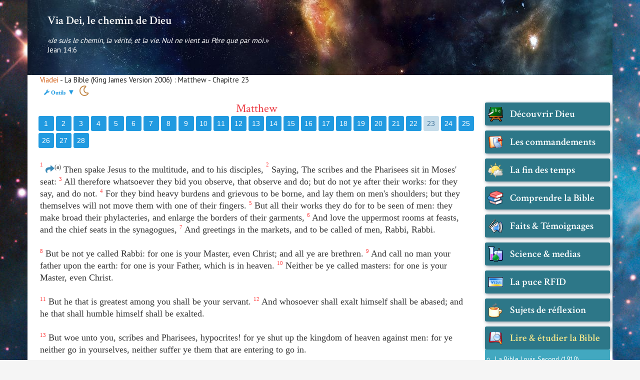

--- FILE ---
content_type: text/html; charset=UTF-8
request_url: https://www.viadei.fr/bible.kjv.mat.23.html
body_size: 14764
content:
 <!DOCTYPE html>
<html lang="fr">
<head>
<meta charset="utf-8">
<meta http-equiv="Content-type" content="text/html;charset=utf-8">
<meta http-equiv="X-UA-Compatible" content="IE=edge,chrome=1">
<meta content='width=device-width, initial-scale=1' name='viewport'/>
<meta name="theme-color" content="#2d7788" />
<title>... &#10013; Bible King James - Matthew - Chapitre 23 - La Bible sur Via Dei</title>
<meta name="description" content="Bible King James Matthew Chapitre 23 - La Bible sur Via Dei" />
<link type="text/css" href="css/style6.css?v=11" rel="stylesheet" />
<link type="text/css" href="css/media.css?v=3" rel="stylesheet" />
<link type="text/css" href="css/audio.css?v=2" rel="stylesheet" />
<link type="text/css" href="css/menu.css?v=2" rel="stylesheet" />
<link type="text/css" href="css/calendrier.css?v=2" rel="stylesheet" />
<link type="text/css" href="css/clavier.css?v=3" rel="stylesheet" />
<link type="text/css" href="css/labels.css?v=2" rel="stylesheet" />
<script type="text/javascript" src="js2/jquery-1.11.1.min.js?v=2"></script>
<script type="text/javascript" src="js2/bootstrap.min.js?v=2"></script>
<script type="text/javascript" src="js2/highlight.js"></script>
<script type="text/javascript" src="js2/jcenter.js"></script>
<script type="text/javascript" src="js2/jquery.ui.position.js?v=2"></script>
<script type="text/javascript" src="js2/tinycon.min.js?v=2"></script>
<script type="text/javascript" src="js2/jquery-ui.js?v=2"></script>
<script type="text/javascript" src="js2/jquery.sticky.js?v=2"></script>
<!--<script type="text/javascript" src="js2/audio.js"></script>-->
<script type="text/javascript" src="js2/audio.js"></script>
<script type="text/javascript" src="js2/jquery.touchSwipe.js?v=2"></script>
<script type="text/javascript" src="js2/dockPanel-1.0.0.js?v=2"></script>
<script type="text/javascript" src="js2/jquery.touchSwipe.js?v=2"></script>
<script type="text/javascript" src="js2/html2pdf.js?v=3"></script>
<script type="text/javascript" src="js2/j6.js?v=7"></script>
<script src="https://kit.fontawesome.com/f790cae47b.js" crossorigin="anonymous"></script>
</head>
<body>
     <div id="general_haut" class="container">
        <div id="haut">
            <h1><a href="./" id="lien_retour_home">Via Dei, le chemin de Dieu</a></h1>
            <div id="hauth">
                <div id="slogan"><span class="italic">«Je suis le chemin, la vérité, et la vie. Nul ne vient au Père que par moi.»</span><br />Jean 14:6</div>
                <div id="mob"><a href="javascript:;" onclick="showPanel()">&#9776; Menu</a></div>
            </div>
        </div>
    </div>
     <div id="general_contenu" class="container">
     
          <ul id="choix_livre"><li id="choix_livre_titre"><a href="../">Viadei</a> - La Bible (King James Version 2006) : Matthew - Chapitre 23<br /> &nbsp;&nbsp;<span id="zone_click"><span id="span_modif_bible" class="petit fas fa-wrench">&nbsp;Outils</span> <span id="etat">&#x25BC;</span></span>&nbsp; <span id="jourNuit">&nbsp;</span> 
<div class="subsub">
<img id="close_pop" src="images/close.png" /><br />
<span class="fas fa-check-square blanc">&nbsp;</span><span class="sel_blanc"><b>Sélectionnez une Bible :</b></span><br /><br />
<a href="bible.lsg.mat.23.html"><span>Segond 1910</span></a> | 
<a href="bible.ost.mat.23.html"><span>Ostervald 1744</span></a> | 
<a href="bible.dar.mat.23.html"><span>Darby</span></a> | 
<a href="bible.cho.mat.23.html"><span title="Bible Chouraqui">Chouraqui</span></a> | 
<a href="bible.kjv.mat.23.html"><span class="version_choisie">King James (2006)</span></a> | 
<a href="bible.nas.mat.23.html"><span>New American Std</span></a> | 
<a href="bible.sept.mat.23.html"><span>Septante (Fr)</span></a> |
<a href="bible.grk.mat.23.html"><span>Septante (Grec)</span></a> |
<a href="bible.hbo.mat.23.html"><span>Hébreu</span></a> | 
<a href="bible.stg.mat.23.html"><span title="Si vous sélectionnez cette version, survolez les mots pour obtenir plus d'infos !">Hébreu/Grec + Strongs</span></a> | 
<a href="bible.stk.mat.23.html"><span title="Si vous sélectionnez cette version, survolez les mots pour obtenir plus d'infos !">KJV + Strongs</span></a> | 
<a href="bible.lst.mat.23.html"><span title="Si vous sélectionnez cette version, survolez les mots pour obtenir plus d'infos !">Second + Strongs</span></a> |

<form id="comparaison" name="comparaison" method="post" action=""><input type="hidden" name="bbc" id="bbc" /><input type="hidden" name="bbc2" id="bbc2" /><br /><br /><span class="far fa-clone">&nbsp;</span><span class="sel_blanc"><b>Comparez la Bible King James avec :</b></span><br /><br /> <input type="checkbox" class="compare" name="compare[]" value="lsg">Segond 1910<input type="checkbox" class="compare" name="compare[]" value="ost">Ostervald 1744<input type="checkbox" class="compare" name="compare[]" value="dar">Darby<input type="checkbox" class="compare" name="compare[]" value="hbo">Hébreu Massorétique&nbsp; <input name="go_compare" type="button" onclick="testcomp()" value=" OK " /></form><br /><br />

				<div id="wrapper">
				<span class="fas fa-bullhorn">&nbsp;</span><span class="sel_blanc"><b>Écoutez la Bible en audio : </b></span><a href="#!" id="note_audio" title="">** <u>NOTE</u> **</a><br /><br />
                    <audio id="monAudio" preload="none" controls>
                        <source src="audio/mat/23.mp3">
                    </audio>
                <script>J( "audio" ).audioPlayer();</script>
                </div>
				<br /><br /><span class="fas fa-book blanc">&nbsp;</span><span class="sel_blanc"><b>Sélectionnez un livre :</b></span><br /><br /><div id="incsub"></div></div></li></ul>
     
        <div id="contenu">
        <!--
				<a id="tweetBouton" class="rounded-icon social-icon social-icon--twitter js-selection-twitter"><span class="icon centered-icon inline-share-twitter inline-icon"><svg width="32" height="32" viewBox="-2 -2 32 32"><path d="M21.3 10.5v.5c0 4.7-3.5 10.1-9.9 10.1-2 0-3.8-.6-5.3-1.6.3 0 .6.1.8.1 1.6 0 3.1-.6 4.3-1.5-1.5 0-2.8-1-3.3-2.4.2 0 .4.1.7.1l.9-.1c-1.6-.3-2.8-1.8-2.8-3.5.5.3 1 .4 1.6.4-.9-.6-1.6-1.7-1.6-2.9 0-.6.2-1.3.5-1.8 1.7 2.1 4.3 3.6 7.2 3.7-.1-.3-.1-.5-.1-.8 0-2 1.6-3.5 3.5-3.5 1 0 1.9.4 2.5 1.1.8-.1 1.5-.4 2.2-.8-.3.8-.8 1.5-1.5 1.9.7-.1 1.4-.3 2-.5-.4.4-1 1-1.7 1.5z"></path></svg></span></a>
				-->
			<div id="les_chapitres"><div class="chapitres"><a href="bible.kjv.mat.1.html">1</a></div><div class="chapitres"><a href="bible.kjv.mat.2.html">2</a></div><div class="chapitres"><a href="bible.kjv.mat.3.html">3</a></div><div class="chapitres"><a href="bible.kjv.mat.4.html">4</a></div><div class="chapitres"><a href="bible.kjv.mat.5.html">5</a></div><div class="chapitres"><a href="bible.kjv.mat.6.html">6</a></div><div class="chapitres"><a href="bible.kjv.mat.7.html">7</a></div><div class="chapitres"><a href="bible.kjv.mat.8.html">8</a></div><div class="chapitres"><a href="bible.kjv.mat.9.html">9</a></div><div class="chapitres"><a href="bible.kjv.mat.10.html">10</a></div><div class="chapitres"><a href="bible.kjv.mat.11.html">11</a></div><div class="chapitres"><a href="bible.kjv.mat.12.html">12</a></div><div class="chapitres"><a href="bible.kjv.mat.13.html">13</a></div><div class="chapitres"><a href="bible.kjv.mat.14.html">14</a></div><div class="chapitres"><a href="bible.kjv.mat.15.html">15</a></div><div class="chapitres"><a href="bible.kjv.mat.16.html">16</a></div><div class="chapitres"><a href="bible.kjv.mat.17.html">17</a></div><div class="chapitres"><a href="bible.kjv.mat.18.html">18</a></div><div class="chapitres"><a href="bible.kjv.mat.19.html">19</a></div><div class="chapitres"><a href="bible.kjv.mat.20.html">20</a></div><div class="chapitres"><a href="bible.kjv.mat.21.html">21</a></div><div class="chapitres"><a href="bible.kjv.mat.22.html">22</a></div><div class="chapitres ce_chapitre"><a href="bible.kjv.mat.23.html">23</a></div><div class="chapitres"><a href="bible.kjv.mat.24.html">24</a></div><div class="chapitres"><a href="bible.kjv.mat.25.html">25</a></div><div class="chapitres"><a href="bible.kjv.mat.26.html">26</a></div><div class="chapitres"><a href="bible.kjv.mat.27.html">27</a></div><div class="chapitres"><a href="bible.kjv.mat.28.html">28</a></div><br class="nbsp" /><br class="nbsp" /></div>
<div id="bible_content"><a name="1"></a><span class='verset_1'><span class="sup_bible span_sup">1</span>&nbsp;<span class='fa-solid sup_renvoi' onclick="window.location='#liste_renvoi_ici'"><sup>(a)</sup></span>&nbsp;Then spake Jesus to the multitude, and to his disciples, </span><a name="2"></a><span class='verset_2'><span class="sup_bible span_sup">2</span>&nbsp;Saying,  The scribes and the Pharisees sit in Moses' seat: </span><a name="3"></a><span class='verset_3'><span class="sup_bible span_sup">3</span>&nbsp;All therefore whatsoever they bid you observe, that observe and do; but do not ye after their works: for they say, and do not. </span><a name="4"></a><span class='verset_4'><span class="sup_bible span_sup">4</span>&nbsp;For they bind heavy burdens and grievous to be borne, and lay them on men's shoulders; but they themselves will not move them with one of their fingers. </span><a name="5"></a><span class='verset_5'><span class="sup_bible span_sup">5</span>&nbsp;But all their works they do for to be seen of men: they make broad their phylacteries, and enlarge the borders of their garments, </span><a name="6"></a><span class='verset_6'><span class="sup_bible span_sup">6</span>&nbsp;And love the uppermost rooms at feasts, and the chief seats in the synagogues, </span><a name="7"></a><span class='verset_7'><span class="sup_bible span_sup">7</span>&nbsp;And greetings in the markets, and to be called of men, Rabbi, Rabbi. </span><br /><br /><a name="8"></a><span class='verset_8'><span class="sup_bible span_sup">8</span>&nbsp;But be not ye called Rabbi: for one is your Master, even Christ; and all ye are brethren. </span><a name="9"></a><span class='verset_9'><span class="sup_bible span_sup">9</span>&nbsp;And call no man your father upon the earth: for one is your Father, which is in heaven. </span><a name="10"></a><span class='verset_10'><span class="sup_bible span_sup">10</span>&nbsp;Neither be ye called masters: for one is your Master, even Christ. </span><br /><br /><a name="11"></a><span class='verset_11'><span class="sup_bible span_sup">11</span>&nbsp;But he that is greatest among you shall be your servant. </span><a name="12"></a><span class='verset_12'><span class="sup_bible span_sup">12</span>&nbsp;And whosoever shall exalt himself shall be abased; and he that shall humble himself shall be exalted. </span><br /><br /><a name="13"></a><span class='verset_13'><span class="sup_bible span_sup">13</span>&nbsp;But woe unto you, scribes and Pharisees, hypocrites! for ye shut up the kingdom of heaven against men: for ye neither go in yourselves, neither suffer ye them that are entering to go in. </span><br /><br /><a name="14"></a><span class='verset_14'><span class="sup_bible span_sup">14</span>&nbsp;Woe unto you, scribes and Pharisees, hypocrites! for ye devour widows' houses, and for a pretence make long prayer: therefore ye shall receive the greater damnation. </span><br /><br /><a name="15"></a><span class='verset_15'><span class="sup_bible span_sup">15</span>&nbsp;Woe unto you, scribes and Pharisees, hypocrites! for ye compass sea and land to make one proselyte, and when he is made, ye make him twofold more the child of hell than yourselves. </span><br /><br /><a name="16"></a><span class='verset_16'><span class="sup_bible span_sup">16</span>&nbsp;Woe unto you, ye blind guides, which say, Whosoever shall swear by the temple, it is nothing; but whosoever shall swear by the gold of the temple, he is a debtor! </span><a name="17"></a><span class='verset_17'><span class="sup_bible span_sup">17</span>&nbsp;Ye fools and blind: for whether is greater, the gold, or the temple that sanctifieth the gold? </span><a name="18"></a><span class='verset_18'><span class="sup_bible span_sup">18</span>&nbsp;And, Whosoever shall swear by the altar, it is nothing; but whosoever sweareth by the gift that is upon it, he is guilty. </span><a name="19"></a><span class='verset_19'><span class="sup_bible span_sup">19</span>&nbsp;Ye fools and blind: for whether is greater, the gift, or the altar that sanctifieth the gift? </span><a name="20"></a><span class='verset_20'><span class="sup_bible span_sup">20</span>&nbsp;Whoso therefore shall swear by the altar, sweareth by it, and by all things thereon. </span><a name="21"></a><span class='verset_21'><span class="sup_bible span_sup">21</span>&nbsp;And whoso shall swear by the temple, sweareth by it, and by him that dwelleth therein. </span><a name="22"></a><span class='verset_22'><span class="sup_bible span_sup">22</span>&nbsp;And he that shall swear by heaven, sweareth by the throne of God, and by him that sitteth thereon. </span><br /><br /><a name="23"></a><span class='verset_23'><span class="sup_bible span_sup">23</span>&nbsp;Woe unto you, scribes and Pharisees, hypocrites! for ye pay tithe of mint and anise and cummin, and have omitted the weightier matters of the law, judgment, mercy, and faith: these ought ye to have done, and not to leave the other undone. </span><br /><br /><a name="24"></a><span class='verset_24'><span class="sup_bible span_sup">24</span>&nbsp;Ye blind guides, which strain at a gnat, and swallow a camel. </span><br /><br /><a name="25"></a><span class='verset_25'><span class="sup_bible span_sup">25</span>&nbsp;Woe unto you, scribes and Pharisees, hypocrites! for ye make clean the outside of the cup and of the platter, but within they are full of extortion and excess. </span><a name="26"></a><span class='verset_26'><span class="sup_bible span_sup">26</span>&nbsp;Thou blind Pharisee, cleanse first that which is within the cup and platter, that the outside of them may be clean also. </span><br /><br /><a name="27"></a><span class='verset_27'><span class="sup_bible span_sup">27</span>&nbsp;Woe unto you, scribes and Pharisees, hypocrites! for ye are like unto whited sepulchres, which indeed appear beautiful outward, but are within full of dead men's bones, and of all uncleanness. </span><a name="28"></a><span class='verset_28'><span class="sup_bible span_sup">28</span>&nbsp;Even so ye also outwardly appear righteous unto men, but within ye are full of hypocrisy and iniquity. </span><br /><br /><a name="29"></a><span class='verset_29'><span class="sup_bible span_sup">29</span>&nbsp;Woe unto you, scribes and Pharisees, hypocrites! because ye build the tombs of the prophets, and garnish the sepulchres of the righteous, </span><a name="30"></a><span class='verset_30'><span class="sup_bible span_sup">30</span>&nbsp;And say, If we had been in the days of our fathers, we would not have been partakers with them in the blood of the prophets. </span><a name="31"></a><span class='verset_31'><span class="sup_bible span_sup">31</span>&nbsp;Wherefore ye be witnesses unto yourselves, that ye are the children of them which killed the prophets. </span><a name="32"></a><span class='verset_32'><span class="sup_bible span_sup">32</span>&nbsp;Fill ye up then the measure of your fathers. </span><br /><br /><a name="33"></a><span class='verset_33'><span class="sup_bible span_sup">33</span>&nbsp;Ye serpents, ye generation of vipers, how can ye escape the damnation of hell? </span><br /><br /><a name="34"></a><span class='verset_34'><span class="sup_bible span_sup">34</span>&nbsp;Wherefore, behold, I send unto you prophets, and wise men, and scribes: and some of them ye shall kill and crucify; and some of them shall ye scourge in your synagogues, and persecute them from city to city: </span><a name="35"></a><span class='verset_35'><span class="sup_bible span_sup">35</span>&nbsp;That upon you may come all the righteous blood shed upon the earth, from the blood of righteous Abel unto the blood of Zacharias son of Barachias, whom ye slew between the temple and the altar. </span><br /><br /><a name="36"></a><span class='verset_36'><span class="sup_bible span_sup">36</span>&nbsp;Verily I say unto you, All these things shall come upon this generation. </span><br /><br /><a name="37"></a><span class='verset_37'><span class="sup_bible span_sup">37</span>&nbsp;O Jerusalem, Jerusalem, thou that killest the prophets, and stonest them which are sent unto thee, how often would I have gathered thy children together, even as a hen gathereth her chickens under her wings, and ye would not! </span><br /><br /><a name="38"></a><span class='verset_38'><span class="sup_bible span_sup">38</span>&nbsp;Behold, your house is left unto you desolate. </span><a name="39"></a><span class='verset_39'><span class="sup_bible span_sup">39</span>&nbsp;For I say unto you, Ye shall not see me henceforth, till ye shall say, Blessed is he that cometh in the name of the Lord. </span><br /><br /><br /><br /><br /><br /><a id='liste_renvoi_ici' name='liste_renvoi_ici'></a><span id='liste_renvoi'>(a) || <a href="/bible.lsg.mrk.12.38-40.html#38">Marc 12:38-40</a>&nbsp; <span class='levelup' onclick="window.location='#1'">&nbsp;</span><br /></span></div><br class="nbsp" /><br class="nbsp" /><div id="chap_inf"><a href="bible.kjv.mat.22.html">&#9668; Chapitre 22</a></div><div id="chap_sup"><a href="bible.kjv.mat.24.html">Chapitre 24 &#9658;</a></div><br class="nbsp" /><br class="nbsp" />        </div>
		<div id="menu">
		﻿<p id="closePanel"><svg xmlns="http://www.w3.org/2000/svg" width="36" height="36" id="svgClose" viewBox="0 0 24 24" fill="none" stroke="#ffffff" stroke-width="1" stroke-linecap="square" stroke-linejoin="arcs" onclick='hidePanel()'><circle cx="12" cy="12" r="10"></circle><line x1="15" y1="9" x2="9" y2="15"></line><line x1="9" y1="9" x2="15" y2="15"></line></svg></p>
&nbsp;
<h3 class="chapeau highlight rubtitre premier_chapeau" style="background-image:url(images/icones/clq-0ae8002ecf.png);">Découvrir Dieu</h3><ul id="ul_1" class="ul_chapeau"><li><a href="./">Accueil</a></li><li><a href="comment-atteindre-dieu-2.html">Comment atteindre Dieu</a></li><li><a href="comment-vraiment-prier-17.html">Comment (vraiment) prier...</a></li><li><a href="dieu-est-saint-juste-et-bon-24.html">Dieu est saint, juste et bon</a></li><li><a href="le-don-de-jesus-christ-25.html">Le don de Jésus-Christ</a></li><li><a href="etre-chretien-de-nos-jours-12.html">Etre chrétien de nos jours</a></li><li><a href="le-bapteme-79.html">Le baptême</a></li><li><a href="le-peche-ou-objectif-de-satan-163.html">Le péché ou l'objectif de Satan</a></li><li><a href="la-grace-et-le-peche-75.html">La grâce et le péché</a></li><li><a href="la-grace-exonere-pas-de-la-repentance-84.html">La grâce n'exonère pas de la repentance...</a></li><li><a href="tout-est-spirituel-175.html">Tout est spirituel !</a></li><li><a href="la-crainte-de-dieu-28.html">La crainte de Dieu</a></li><li><a href="pierre-et-la-foi-78.html">Pierre et la foi</a></li><li><a href="la-foi-et-les-oeuvres-86.html">La foi et les oeuvres</a></li><li><a href="la-volonte-de-dieu-85.html">La volonté de Dieu</a></li><li><a href="sauve-un-jour-sauve-toujours-88.html">Sauvé un jour, sauvé toujours ?</a></li><li><a href="lhomme-enfer-et-les-tourments-165.html">L'homme, l'enfer et les tourments</a></li><li><a href="la-justice-100.html">La justice ?</a></li><li><a href="cherchez-premierement-180.html">Cherchez premièrement...</a></li><li><a href="la-verite-93.html">La vérité ?</a></li><li><a href="la-colere-de-dieu-128.html">La colère de Dieu</a></li><li><a href="juda-et-ephraim-ou-alliance-nouvelle-israel-92.html">Juda et Éphraïm ou l'alliance nouvelle d'Israël</a></li><li><a href="vous-les-reconnaitrez-a-leurs-fruits-94.html">Vous les reconnaîtrez à leurs fruits...</a></li><li><a href="sonder-et-eprouver-sa-foi-95.html">Sonder et éprouver sa foi...</a></li><li><a href="un-peu-de-musique-chretienne-59.html">Un peu de musique "chrétienne"</a></li><li><a href="demeurez-dans-ma-parole-119.html">Demeurez dans ma parole...</a></li><li><a href="la-vraie-bonne-nouvelle-151.html">La (vraie) bonne nouvelle !</a></li><li><a href="la-nappe-de-pierre-204.html">La nappe de Pierre...</a></li><li><a href="le-mensonge-de-satan-214.html">Le mensonge de Satan...</a></li><li><a href="calendrier-des-fetes-de-dieu-141.html">Calendrier des fêtes de Dieu</a></li><li><a href="les-fiches-du-dictionnaire-strong-170.html">Les fiches du dictionnaire Strong</a></li><li><a href="clavier-hebreu-et-gematrie-hebraique-171.html">Clavier Hébreu et Gématrie hébraïque</a></li><li><a href="clavier-grec-et-gematrie-grecque-221.html">Clavier Grec et Gématrie grecque</a></li></ul><h3 class="chapeau highlight rubtitre" style="background-image:url(images/icones/clq-f4ec303268.png);">Les commandements</h3><ul id="ul_34" class="ul_chapeau"><li><a href="les-10-commandements-3.html">Les 10 commandements</a></li><li><a href="la-loi-et-la-grace-5.html">La Loi et la grâce</a></li><li><a href="le-quatrieme-commandement-4.html">Le quatrième commandement</a></li><li><a href="vous-obeissez-pas-a-moise-peut-etre-obeirez-vous-a-dieu-64.html">Vous n'obéissez pas à Moïse, peut-être obéirez-vous à Dieu ?</a></li><li><a href="va-et-ne-peche-plus-54.html">Va et ne pèche plus...</a></li><li><a href="petits-arrangements-modernes-avec-les-commandements-58.html">Petits arrangements modernes avec les commandements</a></li><li><a href="jacques-et-la-loi-72.html">Jacques et la loi</a></li><li><a href="pharisien-hypocrite-76.html">Pharisien hypocrite !</a></li><li><a href="les-vierges-les-sages-et-les-folles-81.html">Les vierges : les sages et les folles</a></li><li><a href="les-faux-temoins-91.html">Les faux témoins...</a></li><li><a href="paul-et-la-loi-romains-130.html">Paul et la loi (Romains)</a></li><li><a href="la-loi-quelle-loi-131.html">La loi, quelle loi ?</a></li><li><a href="jesus-la-loi-et-les-prophetes-160.html">Jésus, la Loi et les prophètes</a></li><li><a href="la-loi-et-les-prophetes-161.html">La Loi et les prophètes</a></li><li><a href="le-repos-en-christ-cest-tous-les-jours-181.html">Le repos en Christ, c'est tous les jours !</a></li><li><a href="quel-est-le-jour-du-sabbat-183.html">Quel est le jour du sabbat ?</a></li><li><a href="parole-de-dieu-commandements-de-dieu-190.html">Parole de Dieu & Commandements de Dieu</a></li><li><a href="les-nouvelles-lunes-201.html">Les nouvelles lunes</a></li><li><a href="laquorien-est-impur-en-soiraquo-206.html">«Rien n'est impur en soi»...</a></li><li><a href="le-thermometre-du-medecin-207.html">Le thermomètre du médecin...</a></li><li><a href="le-sang-du-maschiach-213.html">Le sang du Maschiach</a></li><li><a href="plus-petit-oui-mais-plus-petit-comment-215.html">Plus petit, oui, mais plus petit comment ?</a></li></ul><h3 class="chapeau highlight rubtitre" style="background-image:url(images/icones/clq-b6566f17aa.png);">La fin des temps</h3><ul id="ul_56" class="ul_chapeau"><li><a href="la-fin-des-temps-32.html">La fin des temps</a></li><li><a href="les-signes-de-la-fin-des-temps-31.html">Les signes de la fin des temps</a></li><li><a href="des-signes-en-septembre-2017-55.html">Des signes en septembre 2017</a></li><li><a href="les-faux-christs-68.html">Les faux-christs</a></li><li><a href="que-nous-cache-donc-google-sky-70.html">Que nous cache donc Google Sky ?</a></li><li><a href="babylone-la-grande-114.html">Babylone la grande...</a></li><li><a href="la-bete-de-apocalypse-152.html">La bête de l'Apocalypse</a></li><li><a href="le-nombre-de-la-bete-172.html">Le nombre de la bête</a></li><li><a href="comment-sauver-son-ame-pendant-la-grande-tribulation-176.html">Comment sauver son âme pendant la Grande Tribulation ?</a></li><li><a href="hasard-et-coincidences-178.html">Hasard et coïncidences...</a></li><li><a href="lorsque-la-bete-entre-en-scene-185.html">Lorsque la bête entre en scène...</a></li><li><a href="maschiach-ben-yossef-et-maschiach-ben-david-186.html">Maschiach ben Yossef et Maschiach ben David</a></li><li><a href="le-salut-vient-des-juifs-la-grande-tribulation-aussi-188.html">Le salut vient des juifs. La grande tribulation aussi...</a></li><li><a href="satan-fait-tout-de-travers-et-vous-98.html">Satan fait tout de travers. Et vous ?</a></li><li><a href="le-messie-des-juifs-200.html">Le messie des Juifs</a></li><li><a href="lenlevement-de-eglise-220.html">L'enlèvement de l'église...</a></li></ul><h3 class="chapeau highlight rubtitre" style="background-image:url(images/icones/clq-3cbc0927e7.png);">Comprendre la Bible</h3><ul id="ul_72" class="ul_chapeau"><li><a href="les-propheties-de-la-bible-19.html">Les prophéties de la Bible</a></li><li><a href="iniquite-un-petit-mot-pour-cacher-de-grands-maux-74.html">Iniquité, un petit mot pour cacher de grands maux</a></li><li><a href="jesus-a-tout-accompli-a-la-croix-90.html">Jésus a tout accompli à la croix !</a></li><li><a href="au-diable-ancien-testament-62.html">Au diable l'Ancien Testament</a></li><li><a href="tordre-le-sens-des-ecritures-77.html">Tordre le sens des Écritures</a></li><li><a href="vous-etes-tetue-la-bible-aussi-83.html">Vous êtes têtu(e) ? La Bible aussi !</a></li><li><a href="la-fourberie-des-traducteurs-89.html">La fourberie des traducteurs</a></li><li><a href="la-duperie-des-catholiques-96.html">La duperie des catholiques</a></li><li><a href="mefiez-vous-de-paul-99.html">Méfiez-vous de Paul !</a></li><li><a href="tant-que-le-ciel-et-la-terre-101.html">Tant que le ciel et la terre...</a></li><li><a href="je-ne-vous-connais-pas-102.html">Je ne vous connais pas !</a></li><li><a href="la-prophetie-manquante-103.html">La prophétie manquante</a></li><li><a href="des-points-difficiles-a-comprendre-104.html">Des points difficiles à comprendre...</a></li><li><a href="car-dieu-a-tant-aime-le-monde-105.html">Car Dieu a tant aimé le monde...</a></li><li><a href="soyez-saints-car-je-suis-saint-106.html">Soyez saints car Je suis saint !</a></li><li><a href="les-origines-juives-de-eglise-109.html">Les origines juives de l'église</a></li><li><a href="les-chretiens-et-la-nouvelle-alliance-110.html">Les chrétiens et la nouvelle alliance</a></li><li><a href="contrefacon-et-fausse-doctrine-113.html">Contrefaçon et fausse doctrine</a></li><li><a href="quand-la-tradition-des-hommes-emporte-sur-la-parole-de-dieu-116.html">Quand la tradition des hommes l'emporte sur la Parole de Dieu...</a></li><li><a href="shehita-et-nourriture-casher-117.html">Shehita et nourriture casher</a></li><li><a href="paul-est-il-votre-modele-120.html">Paul est-il votre modèle ?</a></li><li><a href="la-preuve-par-galates-3-122.html">La preuve par Galates 3</a></li><li><a href="paroles-paroles-123.html">Paroles, paroles...</a></li><li><a href="etes-vous-un-menteur-124.html">Êtes-vous un menteur ?</a></li><li><a href="le-salut-gratuit-de-dieu-125.html">Le salut gratuit de Dieu</a></li><li><a href="etre-entendu-de-dieu-134.html">Être entendu de Dieu</a></li><li><a href="ne-meprisez-pas-les-propheties-135.html">Ne méprisez pas les prophéties</a></li><li><a href="a-propos-de-la-barbe-et-des-cheveux-137.html">À propos de la barbe et des cheveux...</a></li><li><a href="du-melange-des-especes-143.html">Du mélange des espèces...</a></li><li><a href="les-trois-temoins-145.html">Les trois témoins</a></li><li><a href="un-bien-mauvais-puzzle-153.html">Un bien mauvais puzzle...</a></li><li><a href="le-dieu-abraham-isaac-et-de-jacob-156.html">Le Dieu d'Abraham, d'Isaac et de Jacob ?</a></li><li><a href="le-sceau-de-dieu-157.html">Le sceau de Dieu</a></li><li><a href="quiconque-confessera-son-nom-162.html">Quiconque confessera son nom...</a></li><li><a href="des-sacrificateurs-dans-le-royaume-de-dieu-164.html">Des sacrificateurs dans le royaume de Dieu...</a></li><li><a href="tout-ramene-a-yeshua-169.html">Tout ramène à Yeshua</a></li><li><a href="la-kippa-des-sacrificateurs-174.html">La kippa des sacrificateurs</a></li><li><a href="la-porte-etroite-ou-le-dilemme-ultime-182.html">La porte étroite ou le dilemme ultime </a></li><li><a href="ressuscite-au-troisieme-jour-selon-les-ecritures-184.html">Ressuscité au troisième jour "selon les Écritures" ?</a></li><li><a href="pourquoi-paul-est-il-pas-un-apotre-ou-quest-ce-que-reellement-eglise-187.html">Pourquoi Paul n'est-il pas un apôtre ou qu'est-ce que (réellement) l'Église ?</a></li><li><a href="les-faux-amis-de-apotre-paul-196.html">Les faux amis de l'apôtre Paul</a></li><li><a href="vous-obtiendrez-la-vie-eternelle-si-205.html">Vous obtiendrez la vie éternelle si...</a></li><li><a href="la-posterite-abraham-217.html">La postérité d'Abraham ?</a></li><li><a href="je-suis-conduit-par-esprit-de-dieu-218.html">Je suis conduit par l'Esprit de Dieu</a></li></ul><h3 class="chapeau highlight rubtitre" style="background-image:url(images/icones/clq-2cfb572bbc.png);">Faits & Témoignages</h3><ul id="ul_116" class="ul_chapeau"><li><a href="inauguration-satanique-du-tunnel-du-gotthard-36.html">Inauguration satanique du Tunnel du Gotthard</a></li><li><a href="ave-satan-ceux-qui-adorent-te-saluent-21.html">Ave Satan, ceux qui t'adorent te saluent!</a></li><li><a href="la-nouvelle-obsession-pour-le-diable-20.html">La nouvelle obsession pour le diable</a></li><li><a href="le-satanisme-dans-la-musique-11.html">Le satanisme dans la musique</a></li><li><a href="le-pacte-de-bob-dylan-6.html">Le pacte de Bob Dylan</a></li><li><a href="katie-perry-a-vendu-son-ame-7.html">Katie Perry a vendu son âme</a></li><li><a href="kanye-west-a-fait-un-deal-avec-le-diable-8.html">Kanye West a fait un deal avec le diable</a></li><li><a href="un-magicien-tres-doue-10.html">Un magicien très doué</a></li><li><a href="seismes-et-asteroides-42.html">Séismes et astéroïdes</a></li><li><a href="guillaume-canet-fan-du-salut-cornu-satanique-44.html">Guillaume Canet, fan du salut cornu satanique</a></li><li><a href="faits-et-gestes-des-stars-45.html">Faits et gestes des stars</a></li><li><a href="homosexualite-et-christiannisme-56.html">Homosexualité et christiannisme</a></li><li><a href="temoignages-en-francais-52.html">Témoignages en français</a></li><li><a href="temoignages-en-anglais-49.html">Témoignages en anglais</a></li><li><a href="de-islam-a-jesus-christ-53.html">De l'islam à Jésus-Christ</a></li><li><a href="etre-juif-et-chretien-71.html">Etre juif et chrétien</a></li><li><a href="le-sceau-des-marques-191.html">Le sceau des marques...</a></li><li><a href="sauterelles-criquets-grillons-et-compagnie-194.html">Sauterelles, criquets, grillons et compagnie</a></li><li><a href="je-ne-soutiens-pas-israel-209.html">Je ne soutiens pas Israël !</a></li></ul><h3 class="chapeau highlight rubtitre" style="background-image:url(images/icones/clq-98ee02e287.png);">Science & medias</h3><ul id="ul_135" class="ul_chapeau"><li><a href="lobstination-des-scientifiques-22.html">L'obstination des scientifiques</a></li><li><a href="la-science-et-la-bible-38.html">La science et la Bible</a></li><li><a href="un-eminent-scientifique-affirme-existence-de-dieu-35.html">Un éminent scientifique affirme l'existence de Dieu</a></li><li><a href="ou-quand-la-nasa-se-prend-les-pieds-dans-le-tapis-13.html">Ou quand la NASA se prend les pieds dans le tapis</a></li><li><a href="les-multivers-ou-incredulite-comme-religion-18.html">Les multivers ou l'incrédulité comme religion</a></li><li><a href="les-signaux-pas-discrets-envoyes-par-la-nasa-27.html">Les signaux (pas discrets) envoyés par la NASA</a></li><li><a href="opium-dei-opium-du-peuple-16.html">Opium dei : l'opium du peuple</a></li><li><a href="le-groupe-bilderberg-existe-pas-15.html">Le groupe Bilderberg n'existe pas !</a></li><li><a href="linfluence-des-francs-macons-dans-etat-39.html">L'influence des francs-maçons dans l'État</a></li><li><a href="les-agissements-des-francs-macons-115.html">Les agissements des francs-maçons</a></li><li><a href="quand-le-prince-de-air-se-manifeste-80.html">Quand le Prince de l'Air se manifeste...</a></li><li><a href="la-face-cachee-des-ecrans-97.html">La face cachée des écrans</a></li><li><a href="ce-que-les-partisans-de-darwin-oublient-de-vous-dire-121.html">Ce que les partisans de Darwin oublient de vous dire...</a></li></ul><h3 class="chapeau highlight rubtitre" style="background-image:url(images/icones/clq-ea3a30fd1b.png);">La puce RFID</h3><ul id="ul_148" class="ul_chapeau"><li><a href="societe-cashless-ou-la-fin-de-argent-liquide-46.html">Société cashless ou la fin de l'argent liquide</a></li><li><a href="la-puce-rfid-un-grand-sceau-pour-humanite-14.html">La puce RFID : un grand sceau pour l'humanité</a></li><li><a href="les-soubresauts-de-la-puce-rfid-65.html">Les soubresauts de la puce RFID</a></li><li><a href="la-fin-de-argent-liquide-actee-63.html">La fin de l'argent liquide actée</a></li><li><a href="clip-video-informatif-de-lexpress-66.html">Clip vidéo informatif de L'Express</a></li><li><a href="le-but-de-la-puce-rfid-67.html">Le but de la puce RFID</a></li><li><a href="la-puce-rfid-sera-plus-intrusive-que-prevu-82.html">La puce RFID sera plus intrusive que prévu...</a></li><li><a href="covid-19-et-adn-ou-ce-qui-vous-attend-bientot-142.html">Covid-19 et ADN ou ce qui vous attend bientôt...</a></li></ul><h3 class="chapeau highlight rubtitre" style="background-image:url(images/icones/clq-685918ecc2.png);">Sujets de réflexion</h3><ul id="ul_156" class="ul_chapeau"><li><a href="idees-recues-23.html">Idées reçues</a></li><li><a href="jesus-est-pas-dieu-29.html">Jésus n'est pas Dieu</a></li><li><a href="le-culte-de-marie-vous-conduira-en-enfer-30.html">Le culte de Marie vous conduira en enfer</a></li><li><a href="marie-les-saints-et-autres-images-taillees-60.html">Marie, les saints et autres images taillées</a></li><li><a href="marie-vierge-ou-pas-148.html">Marie : vierge ou pas ?</a></li><li><a href="vous-etes-juif-et-ne-croyez-pas-en-jesus-57.html">Vous êtes juif et ne croyez pas en Jésus ?</a></li><li><a href="etre-juif-cest-quoi-127.html">Être juif, c'est quoi ?</a></li><li><a href="levangile-le-plus-antisemite-168.html">L'évangile le plus antisémite ?</a></li><li><a href="reflexions-sur-la-circoncision-149.html">Réflexions sur la circoncision</a></li><li><a href="dieu-existe-pas-cest-un-mythe-37.html">Dieu n'existe pas, c'est un mythe...</a></li><li><a href="la-complotite-aigue-40.html">La complotite aigüe</a></li><li><a href="la-vieille-dame-et-les-immigres-41.html">La vieille dame et les immigrés</a></li><li><a href="lantarctique-le-dernier-endroit-a-la-mode-43.html">L'Antarctique, le dernier endroit à la mode</a></li><li><a href="je-suis-un-complotiste-47.html">Je suis un complotiste !</a></li><li><a href="la-fete-de-noel-87.html">La fête de Noël</a></li><li><a href="la-novlangue-des-pasteurs-111.html">La novlangue des pasteurs</a></li><li><a href="relativiser-et-comprendre-la-bible-112.html">Relativiser et comprendre la Bible</a></li><li><a href="quest-ce-quun-commandement-de-dieu-132.html">Qu'est-ce qu'un commandement de Dieu ?</a></li><li><a href="aide-toi-et-le-ciel-aidera-133.html">Aide-toi et le ciel t'aidera...</a></li><li><a href="covid-19-et-compagnie-136.html">Covid-19 et compagnie...</a></li><li><a href="la-mauvaise-foi-des-chretiens-138.html">La mauvaise foi des chrétiens</a></li><li><a href="degages-de-la-loi-139.html">Dégagés de la loi ?</a></li><li><a href="que-es-tu-froid-ou-bouillant-144.html">Que n'es-tu froid ou bouillant !</a></li><li><a href="les-chretiens-et-les-objets-connectes-146.html">Les chrétiens et les objets connectés</a></li><li><a href="les-chretiens-et-la-sexualite-147.html">Les chrétiens et la sexualité</a></li><li><a href="le-lachone-hara-ou-la-medisance-150.html">Le lachone hara ou la médisance</a></li><li><a href="lesprit-saint-et-les-propheties-155.html">L'Esprit Saint et les prophéties</a></li><li><a href="jesus-fils-de-david-158.html">Jésus, Fils de David !</a></li><li><a href="la-tour-ivoire-des-nazareens-166.html">La tour d'ivoire des nazaréens</a></li><li><a href="ta-volonte-o-dieu-et-non-la-mienne-167.html">Ta volonté, ô Dieu et non la mienne...</a></li><li><a href="le-suicide-est-pas-la-solution-177.html">Le suicide n'est pas la solution</a></li><li><a href="reponse-aux-juifs-une-naissance-miraculeuse-192.html">Réponse aux Juifs : une naissance miraculeuse ?</a></li><li><a href="reflexions-sur-le-calendrier-de-dieu-195.html">Réflexions sur le calendrier de Dieu</a></li><li><a href="je-suis-un-chretien-legaliste-voici-pourquoi-197.html">Je suis un chrétien légaliste : voici pourquoi !</a></li><li><a href="reponse-aux-juifs-un-dieu-en-chair-199.html">Réponse aux Juifs : un Dieu en chair !</a></li><li><a href="la-genealogie-de-yeshua-jesus-203.html">La généalogie de Yeshua ("Jésus")...</a></li><li><a href="la-marque-de-la-bete-une-autre-lecture-208.html">La marque de la bête : une autre lecture...</a></li><li><a href="de-bien-pietres-detectives-210.html">De bien piètres détectives...</a></li><li><a href="la-bouche-de-dieu-et-la-bouche-de-homme-211.html">La bouche de Dieu et la bouche de l'homme</a></li><li><a href="a-la-loi-et-au-temoignage-212.html">À la loi et au témoignage !</a></li><li><a href="a-propos-des-chretiens-pro-israel-216.html">À propos des chrétiens pro-Israël...</a></li><li><a href="lextraterrestre-et-la-bible-219.html">L'extraterrestre et la Bible</a></li></ul><h3 class="chapeau highlight rubtitre lireetcomparer">Lire & étudier la Bible</h3><ul id="ul_198" class="ul_chapeau ce_chapeau"><li><a href="bible.lsg.mat.23.html">La Bible Louis Second (1910)</a></li><li><a href="bible.ost.mat.23.html">La Bible Ostervald (1744)</a></li><li><a href="bible.dar.mat.23.html">La Bible Darby</a></li><li><a href="bible.cho.mat.23.html">La Bible Chouraqui</a> <span class=""></span></li><li id="ce_li">La Bible King James (2006)</li><li><a href="bible.nas.mat.23.html">New American Std. Bible</a> <span class=""></span></li><li><a href="bible.sept.mat.23.html">La Septante (P. Giguet)</a></li><li><a href="bible.hbo.mat.23.html">La Bible en hébreu massorétique</a></li><li><a href="bible.stg.mat.23.html">La Bible Hébreu / Grec + Strong</a></li><li><a href="bible.stk.mat.23.html">La Bible KJV + Strong</a></li><li><a href="bible.lst.mat.23.html">La Bible Louis Second + Strong</a></li><li><a href="dictionnaire-strong-hebreu.php">Dictionnaire Strong en hébreu</a></li><li><a href="dictionnaire-strong-grec.php">Dictionnaire Strong en grec</a></li><li><a href="clavier-hebreu.php">Clavier hébreu - Gématrie</a></li><li><a href="clavier-grec.php">Clavier grec - Gématrie</a></li></ul><h3 class="chapeau highlight rubtitre lien_calendrier" style="background-image:url(images/icones/cal_date.png"><a href="calendrier.php#calendrier">Calendrier des fêtes</a></h3><h3 class="chapeau highlight"><form name="search" id="search" action="search.php" method="get" autocomplete="on"><input type="text" id="terme" name="terme" placeholder="Chercher dans" /><select name="s_ou" id="s_ou"><option value="site">le site</option><option value="lsg">la Bible Segond</option><option value="ost">la Bible Ostervald</option><option value="dar">la Bible Darby</option><option value="kjv">la Bible King James</option><option value="strong">le dictionnaire Strong</option></select><input type="submit" name="oksearch" id="oksearch" value=" OK " /></form></h3><h3 class="chapeau highlight"><form name="searchstr" id="searchstr" action="" autocomplete="on"><input type="text" id="termestr" name="termestr" placeholder="Numéro Strong" /><select name="langstr" id="langstr"><option value="detect" selected="selected">autodetect</option><option value="H">HÉBREU</option><option value="G">GREC</option></select><input type="button" name="oksearchstr" id="oksearchstr" value=" OK " onclick="goStrong();" /></form></h3><script>if ((J(".chapitres").length)&&(J(".chapitres").length <= 50)&&(J(".texte_compare").length <= 0)&&(!window.location.hash)){J("#les_chapitres").prepend( "<center><span id=\'titre_chap_scroll\'>Matthew</span></center>" );} if (J("#incsub").length){var width = J(window).width();if (width <= 450){J( "#incsub" ).load( 'ul0.php', {'sess': 'kjv', 'idl': 'mat' } );} else if ((width > 450)&&(width <= 820)){J( "#incsub" ).load( 'ul22.php', {'sess': 'kjv', 'idl': 'mat' } );}else if (width > 820){J( "#incsub" ).load( 'ul17.php', {'sess': 'kjv', 'idl': 'mat' } );}}</script><script type="text/javascript" src="js2/media.js"></script><script type="text/javascript" src="js2/js.cookie.js"></script><script>if ((!Cookies.get("jourNuit")) || (Cookies.get("jourNuit") == "Jour")){var head = document.getElementsByTagName("head")[0]; var style = document.createElement("link"); style.href = "css/jour.css"; style.type = "text/css"; style.rel = "stylesheet"; head.append(style);} else {var head = document.getElementsByTagName("head")[0]; var style = document.createElement("link"); style.href = "css/moon.css?v=4"; style.type = "text/css"; style.rel = "stylesheet"; head.append(style);}</script><div class="a2a_vertical_style"><a class="a2a_button_twitter external" href="https://twitter.com/intent/tweet?text=Matthew - Chapître 23&amp;url=https%3A%2F%2Fwww.viadei.fr/bible.kjv.mat.23.html" rel="nofollow" target="_blank"><span class="a2a_svg a2a_s__default a2a_s_twitter" style="background-color: rgb(85, 172, 238); width: 28px; line-height: 28px; height: 28px; background-size: 28px auto; border-radius: 4px;"><svg focusable="false" xmlns="http://www.w3.org/2000/svg" viewBox="0 0 32 32"><path fill="#FFF" d="M28 8.557a9.913 9.913 0 0 1-2.828.775 4.93 4.93 0 0 0 2.166-2.725 9.738 9.738 0 0 1-3.13 1.194 4.92 4.92 0 0 0-3.593-1.55 4.924 4.924 0 0 0-4.794 6.049c-4.09-.21-7.72-2.17-10.15-5.15a4.942 4.942 0 0 0-.665 2.477c0 1.71.87 3.214 2.19 4.1a4.968 4.968 0 0 1-2.23-.616v.06c0 2.39 1.7 4.38 3.952 4.83-.414.115-.85.174-1.297.174-.318 0-.626-.03-.928-.086a4.935 4.935 0 0 0 4.6 3.42 9.893 9.893 0 0 1-6.114 2.107c-.398 0-.79-.023-1.175-.068a13.953 13.953 0 0 0 7.55 2.213c9.056 0 14.01-7.507 14.01-14.013 0-.213-.005-.426-.015-.637.96-.695 1.795-1.56 2.455-2.55z"></path></svg></span><span class="a2a_label">Twitter</span></a><a class="a2a_button_facebook external" href="https://www.facebook.com/sharer/sharer.php?u=https%3A%2F%2Fwww.viadei.fr/bible.kjv.mat.23.html" rel="nofollow" target="_blank"><span class="a2a_svg a2a_s__default a2a_s_facebook" style="background-color: rgb(59, 89, 152); width: 28px; line-height: 28px; height: 28px; background-size: 28px auto; border-radius: 4px;"><svg focusable="false" xmlns="http://www.w3.org/2000/svg" viewBox="0 0 32 32"><path fill="#FFF" d="M17.78 27.5V17.008h3.522l.527-4.09h-4.05v-2.61c0-1.182.33-1.99 2.023-1.99h2.166V4.66c-.375-.05-1.66-.16-3.155-.16-3.123 0-5.26 1.905-5.26 5.405v3.016h-3.53v4.09h3.53V27.5h4.223z"></path></svg></span><span class="a2a_label">Facebook</span></a><a class="a2a_button_google_plus external" href="https://plus.google.com/share?url=https%3A%2F%2Fwww.viadei.fr/bible.kjv.mat.23.html" rel="nofollow" target="_blank"><span class="a2a_svg a2a_s__default a2a_s_google_plus" style="background-color: rgb(221, 75, 57); width: 28px; line-height: 28px; height: 28px; background-size: 28px auto; border-radius: 4px;"><svg focusable="false" xmlns="http://www.w3.org/2000/svg" viewBox="0 0 32 32"><path d="M27 15h-2v-2h-2v2h-2v2h2v2h2v-2h2m-15-2v2.4h3.97c-.16 1.03-1.2 3.02-3.97 3.02-2.39 0-4.34-1.98-4.34-4.42s1.95-4.42 4.34-4.42c1.36 0 2.27.58 2.79 1.08l1.9-1.83C15.47 9.69 13.89 9 12 9c-3.87 0-7 3.13-7 7s3.13 7 7 7c4.04 0 6.72-2.84 6.72-6.84 0-.46-.05-.81-.11-1.16H12z" fill="#FFF"></path></svg></span><span class="a2a_label">Google+</span></a><a class="a2a_button_digg external" onClick="javascript:window.open('mailto:?subject=Matthew - Chapître 23&amp;body=https%3A%2F%2Fwww.viadei.fr/bible.kjv.mat.23.html', 'Mail');event.preventDefault()" href="mailto:?subject=Matthew - Chapître 23&amp;body=https%3A%2F%2Fwww.viadei.fr/bible.kjv.mat.23.html" rel="nofollow" target="_blank"><span class="a2a_svg a2a_s__default a2a_s_digg" style="background-color: rgb(102, 102, 102); width: 28px; line-height: 28px; height: 28px; background-size: 28px auto; border-radius: 4px;"><svg focusable="false" xmlns="http://www.w3.org/2000/svg" viewBox="0 0 32 32"><path d="M23.363 20.875H8.637v-8.938l6.545 5.687h1.637l6.544-5.687v8.938zm-1.635-9.75L16 16l-5.728-4.875h11.456zM23.363 9.5H8.637L7 11.125v9.75L8.637 22.5h14.727L25 20.875v-9.75L23.363 9.5z" fill="#fff"></path></svg></span><span class="a2a_label">Mail</span></a><a class="a2a_button_digg external" href="https://www.youtube.com/channel/UCPTez_rCKmA5hYLSVNpfyyg" rel="nofollow" target="_blank"><span class="a2a_svg a2a_s__default a2a_s_digg" style="width: 28px; line-height: 28px; height: 28px; background-size: 28px auto; border-radius: 4px;"><svg focusable="false" xmlns="http://www.w3.org/2000/svg" viewBox="0 0 16 16" fill-rule="evenodd" clip-rule="evenodd" stroke-linejoin="round" stroke-miterlimit="1.414"><path d="M0 7.345c0-1.294.16-2.59.16-2.59s.156-1.1.636-1.587c.608-.637 1.408-.617 1.764-.684C3.84 2.36 8 2.324 8 2.324s3.362.004 5.6.166c.314.038.996.04 1.604.678.48.486.636 1.588.636 1.588S16 6.05 16 7.346v1.258c0 1.296-.16 2.59-.16 2.59s-.156 1.102-.636 1.588c-.608.638-1.29.64-1.604.678-2.238.162-5.6.166-5.6.166s-4.16-.037-5.44-.16c-.356-.067-1.156-.047-1.764-.684-.48-.487-.636-1.587-.636-1.587S0 9.9 0 8.605v-1.26zm6.348 2.73V5.58l4.323 2.255-4.32 2.24z" fill="#CD201F"></path></svg></span><span class="a2a_label">YouTube</span></a> </div>

<br /><br />

<div id="google_translate_element"></div><script type="text/javascript">
function googleTranslateElementInit() {
  new google.translate.TranslateElement({pageLanguage: 'fr', layout: google.translate.TranslateElement.InlineLayout.SIMPLE}, 'google_translate_element');
}
</script><script type="text/javascript" src="//translate.google.com/translate_a/element.js?cb=googleTranslateElementInit"></script>


<br class="nbsp pc" /><br class="nbsp pc" /><div id="last_comms" class="pc"><span class="fas fa-comments"></span> <h3>Derniers commentaires</h3><p><span class="last_comm_menu">&#171;À tous ceux qui ont reçu après avoir entendu la parole de Dieu dans leur c?ur, et à tous ceux qui sont prédestinés à êtr...&#187;</span><br />dans <a href="iniquite-un-petit-mot-pour-cacher-de-grands-maux-74.html#dernier-commentaire-viadei">Iniquité, un petit mot pour cacher de grands maux</a></p><p><span class="last_comm_menu">&#171;Shalom à toi @Mehdi, merci pour ton retour et merci pour ton travail régulier sur Youtube !
Que Dieu te garde !...&#187;</span><br />dans <a href="reponse-aux-juifs-une-naissance-miraculeuse-192.html#dernier-commentaire-viadei">Réponse aux Juifs : une naissance miraculeuse ?</a></p><p><span class="last_comm_menu">&#171;Bonjour Sandrine, 

Vous considérez cette réalité avec les dimensions qui nous sont familières : le temps et l'espace....&#187;</span><br />dans <a href="lobstination-des-scientifiques-22.html#dernier-commentaire-viadei">L'obstination des scientifiques</a></p><p><span class="last_comm_menu">&#171;Bonjour Suzy !

Je suis VRAIMENT désolé de ne vous répondre que maintenant : je n'en prends connaissance qu'à l'instan...&#187;</span><br />dans <a href="comment-sauver-son-ame-pendant-la-grande-tribulation-176.html#dernier-commentaire-viadei">Comment sauver son âme pendant la Grande Tribulation ?</a></p><p><span class="last_comm_menu">&#171;Bonjour quand même Yarden !
«Il fait pas partie des 12 fondements», ben voilà, tu as tout dit !
Que Dieu guérisse ton ...&#187;</span><br />dans <a href="pourquoi-paul-est-il-pas-un-apotre-ou-quest-ce-que-reellement-eglise-187.html#dernier-commentaire-viadei">Pourquoi Paul n'est-il pas un apôtre ou qu'est-ce que (réellement) l'Église ?</a></p></div><div id="btn_up"><span id="scrollpage"></span> &#x25B2; Haut de page !</div>
        </div>
		<div id="outils">
			<div id="date_art_bible"> &nbsp;</div><div id="outil_tweet"> </div>
<script>!function(d,s,id){var js,fjs=d.getElementsByTagName(s)[0],p=/^http:/.test(d.location)?'http':'https';if(!d.getElementById(id)){js=d.createElement(s);js.id=id;js.src=p+'://platform.twitter.com/widgets.js';fjs.parentNode.insertBefore(js,fjs);}}(document, 'script', 'twitter-wjs');</script>
		</div>

   </div>
	<div id="bas" class="container">
		<div id="crea">
		<span class="petit">Site créé à la gloire de Jésus-Christ</span>&nbsp;<br /><br />
		</div>
	</div>
</body>
</html>


--- FILE ---
content_type: text/html; charset=UTF-8
request_url: https://www.viadei.fr/ul17.php
body_size: 1089
content:
<ul class="ulsub"><li><span class="gras">TANAKH (Torah, Prophètes, Écrits)</span></li><li class="livre_gen"><a href="bible.kjv.gen.1.html">LA GENÈSE</a></li><li class="livre_exo"><a href="bible.kjv.exo.1.html">L'EXODE</a></li><li class="livre_lev"><a href="bible.kjv.lev.1.html">LE LÉVITIQUE</a></li><li class="livre_num"><a href="bible.kjv.num.1.html">LES NOMBRES</a></li><li class="livre_deu"><a href="bible.kjv.deu.1.html">LE DEUTÉRONOME</a></li><li class="livre_jos"><a href="bible.kjv.jos.1.html">LE LIVRE DE JOSUÉ</a></li><li class="livre_jdg"><a href="bible.kjv.jdg.1.html">LE LIVRE DES JUGES</a></li><li class="livre_rut"><a href="bible.kjv.rut.1.html">LE LIVRE DE RUTH</a></li><li class="livre_1sa"><a href="bible.kjv.1sa.1.html">PREMIER LIVRE DE SAMUEL</a></li><li class="livre_2sa"><a href="bible.kjv.2sa.1.html">DEUXIÈME LIVRE DE SAMUEL</a></li><li class="livre_1ki"><a href="bible.kjv.1ki.1.html">PREMIER LIVRE DES ROIS</a></li><li class="livre_2ki"><a href="bible.kjv.2ki.1.html">DEUXIÈME LIVRE DES ROIS</a></li><li class="livre_1ch"><a href="bible.kjv.1ch.1.html">PREMIER LIVRE DES CHRONIQUES</a></li><li class="livre_2ch"><a href="bible.kjv.2ch.1.html">DEUXIÈME LIVRE DES CHRONIQUES</a></li><li class="livre_ezr"><a href="bible.kjv.ezr.1.html">LE LIVRE D'ESDRAS</a></li><li class="livre_neh"><a href="bible.kjv.neh.1.html">LE LIVRE DE NÉHÉMIE</a></li></ul><ul class="ulsub"><li class="livre_est"><a href="bible.kjv.est.1.html">ESTHER</a></li><li class="livre_job"><a href="bible.kjv.job.1.html">JOB</a></li><li class="livre_psa"><a href="bible.kjv.psa.1.html">LES PSAUMES</a></li><li class="livre_pro"><a href="bible.kjv.pro.1.html">LES PROVERBES</a></li><li class="livre_ecc"><a href="bible.kjv.ecc.1.html">L'ECCLÉSIASTE</a></li><li class="livre_sng"><a href="bible.kjv.sng.1.html">LE CANTIQUE DES CANTIQUES</a></li><li class="livre_isa"><a href="bible.kjv.isa.1.html">ISAÏE</a></li><li class="livre_jer"><a href="bible.kjv.jer.1.html">JÉRÉMIE</a></li><li class="livre_lam"><a href="bible.kjv.lam.1.html">LES LAMENTATIONS</a></li><li class="livre_ezk"><a href="bible.kjv.ezk.1.html">ÉZÉCHIEL</a></li><li class="livre_dan"><a href="bible.kjv.dan.1.html">DANIEL</a></li><li class="livre_hos"><a href="bible.kjv.hos.1.html">OSÉE</a></li><li class="livre_jol"><a href="bible.kjv.jol.1.html">JOËL</a></li><li class="livre_amo"><a href="bible.kjv.amo.1.html">AMOS</a></li><li class="livre_oba"><a href="bible.kjv.oba.1.html">ABDIAS</a></li><li class="livre_jon"><a href="bible.kjv.jon.1.html">JONAS</a></li><li class="livre_mic"><a href="bible.kjv.mic.1.html">MICHÉE</a></li></ul><ul class="ulsub"><li class="livre_nam"><a href="bible.kjv.nam.1.html">NAHUM</a></li><li class="livre_hab"><a href="bible.kjv.hab.1.html">HABAQUQ</a></li><li class="livre_zep"><a href="bible.kjv.zep.1.html">SOPHONIE</a></li><li class="livre_hag"><a href="bible.kjv.hag.1.html">AGGÉE</a></li><li class="livre_zec"><a href="bible.kjv.zec.1.html">ZACHARIE</a></li><li class="livre_mal"><a href="bible.kjv.mal.1.html">MALACHIE</a></li><li><span class="gras">LIVRES DE LA NOUVELLE ALLIANCE</span></li><li class="livre_mat"><a href="bible.kjv.mat.1.html">L'ÉVANGILE SELON MATTHIEU</a></li><li class="livre_mrk"><a href="bible.kjv.mrk.1.html">L'ÉVANGILE SELON MARC</a></li><li class="livre_luk"><a href="bible.kjv.luk.1.html">L'ÉVANGILE SELON LUC</a></li><li class="livre_jhn"><a href="bible.kjv.jhn.1.html">L'ÉVANGILE SELON JEAN</a></li><li class="livre_act"><a href="bible.kjv.act.1.html">LES ACTES DES APÔTRES</a></li><li class="livre_rom"><a href="bible.kjv.rom.1.html">ÉPÎTRE AUX ROMAINS</a></li><li class="livre_1co"><a href="bible.kjv.1co.1.html">PREMIÈRE ÉPÎTRE AUX CORINTHIENS</a></li><li class="livre_2co"><a href="bible.kjv.2co.1.html">DEUXIÈME ÉPÎTRE AUX CORINTHIENS</a></li><li class="livre_gal"><a href="bible.kjv.gal.1.html">ÉPÎTRE AUX GALATES</a></li><li class="livre_eph"><a href="bible.kjv.eph.1.html">ÉPÎTRE AUX ÉPHÉSIENS</a></li></ul><ul class="ulsub"><li class="livre_php"><a href="bible.kjv.php.1.html">ÉPÎTRE AUX PHILIPPIENS</a></li><li class="livre_col"><a href="bible.kjv.col.1.html">ÉPÎTRE AUX COLOSSIENS</a></li><li class="livre_1th"><a href="bible.kjv.1th.1.html">PREMIÈRE ÉPÎTRE AUX THESSALONICIENS</a></li><li class="livre_2th"><a href="bible.kjv.2th.1.html">DEUXIÈME ÉPÎTRE AUX THESSALONICIENS</a></li><li class="livre_1ti"><a href="bible.kjv.1ti.1.html">PREMIÈRE ÉPÎTRE À TIMOTHÉE</a></li><li class="livre_2ti"><a href="bible.kjv.2ti.1.html">DEUXIÈME ÉPÎTRE À TIMOTHÉE</a></li><li class="livre_tit"><a href="bible.kjv.tit.1.html">ÉPÎTRE À TITE</a></li><li class="livre_phm"><a href="bible.kjv.phm.1.html">ÉPÎTRE À PHILÉMON</a></li><li class="livre_heb"><a href="bible.kjv.heb.1.html">ÉPÎTRE AUX HÉBREUX</a></li><li class="livre_jas"><a href="bible.kjv.jas.1.html">ÉPÎTRE DE JACQUES</a></li><li class="livre_1pe"><a href="bible.kjv.1pe.1.html">PREMIÈRE ÉPÎTRE DE PIERRE</a></li><li class="livre_2pe"><a href="bible.kjv.2pe.1.html">DEUXIÈME ÉPÎTRE DE PIERRE</a></li><li class="livre_1jn"><a href="bible.kjv.1jn.1.html">PREMIÈRE ÉPÎTRE DE JEAN</a></li><li class="livre_2jn"><a href="bible.kjv.2jn.1.html">DEUXIÈME ÉPÎTRE DE JEAN</a></li><li class="livre_3jn"><a href="bible.kjv.3jn.1.html">TROISIÈME ÉPÎTRE DE JEAN</a></li><li class="livre_jud"><a href="bible.kjv.jud.1.html">ÉPÎTRE DE JUDE</a></li><li class="livre_rev"><a href="bible.kjv.rev.1.html">L'APOCALYPSE</a></li></ul><script>var Jel = J(".livre_mat"); J(".livre_mat").css("backgroundColor", "#fff"); J("a:link", Jel).css("color", "#000000"); J(".livre_mat").css("height", "20px"); J(".livre_mat").css("paddingTop", "5px"); J(".livre_mat").css("paddingLeft", "3px");</script>

--- FILE ---
content_type: text/css
request_url: https://www.viadei.fr/css/calendrier.css?v=2
body_size: 488
content:
#calendrier {padding:0; margin:0;}

#moncalendrier, .monmois{
border-left:0;
/*font-family:Arial, Trebuchet MS;*/
font-family: 'Crimson Text', serif;
font-size:10pt;
width:100%;
padding:0; margin:0;
line-height:8pt;
}

#moncalendrier .highlight {
font-family: 'PT Sans', Georgia, 'Times New Roman', Times,serif;
	font-weight: 400;
	font-style: normal;
    line-height: 18px;
    font-style:italic;
	font-size:11pt;
}

#moncalendrier tr, #moncalendrier td {
padding:0; margin:0;
}

#moncalendrier td span {width:100%; height:95px; display:block; overflow:auto; }
#moncalendrier span {padding-top:5px;}

.divmois {
background-color:#000;

}

.gras{font-weight:bold;}
.maigre{font-weight:normal;}

.jour {
width:10%;
height:100px;
float:left;
border-left:1px solid #000;
border-top:1px solid #000;
}

.jourd {
width:10%;
height:100px;
float:left;
border-left:1px solid #000;
border-top:1px solid #000;
border-right:1px solid #000;
}

.break{clear:both;padding:0;margin:0;}

.divmois{color:#FFF;}

.jour_td {
width:14%;
height:100px;
float:left;
border-top:1px solid #000;
border-bottom:1px solid #000;
border-right:1px solid #000;
margin:2px;
text-align:center;
background-color:#a8d1ff;
}
.jour_blanc {
    background-color:#fff;
}

#moncalendrier h3 {color:#219ae0; font-size:11pt;}
.h2_cal {color:#219ae0; text-align:center;}

.jour_td_h {
width:100%;
height:50px;
text-align:center;
}

.grand_td_haut {width:100%; height:1000px;}

.jour_td_fill {
width:100%;
height:50px;
float:left;
text-align:center;
}

.jour_td_vide {
width:14%;
height:50px;
float:left;

border-top:1px solid transparent;
border-bottom:1px solid transparent;
border-right:1px solid transparent;

margin:2px;
text-align:center;
}

.sabbat {background-color:#ffe2a8; font-weight:bold;}
.roshhodesh {background-color:#ffe2a8; font-weight:bold;}
.fete {background-color:#ffa8c4; font-weight:bold; color:#fff;}
.borderleft {border-left:1px solid #000;}

.cleardiv {
    float:left;
    display:block;
    width:2%;
height:50px;

border-bottom:1px solid #000;
border-right:1px solid #000;
}


--- FILE ---
content_type: text/css
request_url: https://www.viadei.fr/css/labels.css?v=2
body_size: 586
content:

.uit.tag.label::before, .uit.tag.labels .label::before {
    position: absolute;
    -webkit-transform: translateY(-50%) translateX(50%) rotate(-45deg);
    transform: translateY(-50%) translateX(50%) rotate(-45deg);
    top: 50%;
    right: 100%;
    content: '';
    background-color: inherit;
    background-image: none;
    width: 1.88em;
    height: 1.88em;
    -webkit-transition: none;
    transition: none;
}

/*
::after, ::before {
    box-sizing: inherit;
}
*/

.uit.labels a.label:hover::before, a.uit.label:hover::before {
    color: rgba(0,0,0,.8);
}

.uit.tag.label::after, .uit.tag.labels .label::after {
    position: absolute;
    content: '';
    top: 50%;
    left: -.25em;
    margin-top: -.25em;
    background-color: #FFF !important;
    width: .5em;
    height: .5em;
    box-shadow: 0 -1px 1px 0 rgba(0,0,0,.3);
    border-radius: 500rem;
}

.uit.tag.label, .uit.tag.labels .label {
    font-family: 'Helvetica Neue',Arial,Helvetica,sans-serif;
    font-size: 14px;
    line-height: 1.4285em;
    color: rgba(0,0,0,.6);
    
    margin-left: 1em;
    position: relative;
    padding-left: 1.5em;
    padding-right: 1.5em;
    border-radius: 0 .28571429rem .28571429rem 0;
    -webkit-transition: none;
    transition: none;
}

a.uit.label:hover, a.uit.labels .label:hover {
    background-color: #E0E0E0;
    border-color: #E0E0E0;
    background-image: none;
    color: rgba(0,0,0,.8);
}

.uit.labels > .label {
    margin: 0 .5em .5em 0;
        margin-left: 0px;
}
a.uit.label {
    cursor: pointer;
}
.uit.label {
    display: inline-block;
    line-height: 1;
    vertical-align: baseline;
    margin: 0 .14285714em;
    background-color: #E8E8E8;
    background-image: none;
    padding: .5833em .833em;
        padding-right: 0.833em;
        padding-left: 0.833em;
    color: rgba(0,0,0,.6);
    text-transform: none;
    font-weight: 700;
    border: 0 solid transparent;
    border-radius: .28571429rem;
    -webkit-transition: background .1s ease;
    transition: background .1s ease;
}
a.uit {
        background: 0 0;
        background-color: rgba(0, 0, 0, 0);
        background-image: none;
    color: #4183C4;
    text-decoration: none;
}
a.uit:hover {
    color: #1e70bf;
    text-decoration: none;
}
a.uit:active, a.uit:hover {
    outline: 0;
}

div .theme.uit.tag.labels {margin-top:5px; padding-top:5px;}
a.uit.label.bingo, .uit.tag.label.bingo, .uit.tag.labels .label.bingo {color:#137ab7;}



--- FILE ---
content_type: application/javascript
request_url: https://www.viadei.fr/js2/jcenter.js
body_size: 23
content:
jQuery.fn.center = function(parent) {
    if (parent) {
        parent = this.parent();
    } else {
        parent = window;
    }
    this.css({
        "position": "absolute",
        "top": ((($(parent).height() - this.outerHeight()) / 2) + $(parent).scrollTop() + "px"),
        "left": ((($(parent).width() - this.outerWidth()) / 2) + $(parent).scrollLeft() + "px")
    });
return this;
}

// J("#monDiv").center(true); // or false (selon div.parent ou pas)


--- FILE ---
content_type: application/javascript
request_url: https://www.viadei.fr/js2/tinycon.min.js?v=2
body_size: 1149
content:
/*
 * Tinycon - A small library for manipulating the Favicon
 * Tom Moor, http://tommoor.com
 * Copyright (c) 2012 Tom Moor
 * MIT Licensed
 * @version 0.2.1
*/

(function(){var Tinycon={};var currentFavicon=null;var originalFavicon=null;var originalTitle=document.title;var faviconImage=null;var canvas=null;var options={};var defaults={width:7,height:9,font:'10px arial',colour:'#ffffff',background:'#F03D25',fallback:true};var ua=(function(browser){var agent=navigator.userAgent.toLowerCase();return function(browser){return agent.indexOf(browser)!==-1}}());var browser={chrome:ua('chrome'),webkit:ua('chrome')||ua('safari'),safari:ua('safari')&&!ua('chrome'),mozilla:ua('mozilla')&&!ua('chrome')&&!ua('safari')};var getFaviconTag=function(){var links=document.getElementsByTagName('link');for(var i=0;i<links.length;i++){if(links[i].getAttribute('rel')==='icon'){return links[i]}}return false};var removeFaviconTag=function(){var links=document.getElementsByTagName('link');var head=document.getElementsByTagName('head')[0];for(var i=0;i<links.length;i++){if(links[i].getAttribute('rel')==='icon'){head.removeChild(links[i])}}};var getCurrentFavicon=function(){if(!originalFavicon||!currentFavicon){var tag=getFaviconTag();originalFavicon=currentFavicon=tag?tag.getAttribute('href'):'/favicon.ico'}return currentFavicon};var getCanvas=function(){if(!canvas){canvas=document.createElement("canvas");canvas.width=16;canvas.height=16}return canvas};var setFaviconTag=function(url){removeFaviconTag();var link=document.createElement('link');link.type='image/x-icon';link.rel='icon';link.href=url;document.getElementsByTagName('head')[0].appendChild(link)};var log=function(message){if(window.console)window.console.log(message)};var drawFavicon=function(num,colour){if(!getCanvas().getContext||browser.safari){return updateTitle(num)}var context=getCanvas().getContext("2d");var colour=colour||'#000000';var num=num||0;faviconImage=new Image();faviconImage.onload=function(){context.clearRect(0,0,16,16);context.drawImage(faviconImage,0,0,faviconImage.width,faviconImage.height,0,0,16,16);if(num>0)drawBubble(context,num,colour);refreshFavicon()};faviconImage.src=getCurrentFavicon()};var updateTitle=function(num){if(options.fallback){if(num>0){document.title='('+num+') '+originalTitle}else{document.title=originalTitle}}};var drawBubble=function(context,num,colour){var len=(num+"").length-1;var width=options.width+(6*len);var w=16-width;var h=16-options.height;context.font=(browser.webkit?'bold ':'')+options.font;context.fillStyle=options.background;context.strokeStyle=options.background;context.lineWidth=1;context.fillRect(w,h,width-1,options.height);context.beginPath();context.moveTo(w-0.5,h+1);context.lineTo(w-0.5,15);context.stroke();context.beginPath();context.moveTo(15.5,h+1);context.lineTo(15.5,15);context.stroke();context.beginPath();context.strokeStyle="rgba(0,0,0,0.3)";context.moveTo(w,16);context.lineTo(15,16);context.stroke();context.fillStyle=options.colour;context.textAlign="right";context.textBaseline="top";context.fillText(num,15,browser.mozilla?7:6)};var refreshFavicon=function(){if(!getCanvas().getContext)return;setFaviconTag(getCanvas().toDataURL())};Tinycon.setOptions=function(custom){options={};for(var i in defaults){options[i]=custom[i]?custom[i]:defaults[i]}return this};Tinycon.setImage=function(url){currentFavicon=url;refreshFavicon();return this};Tinycon.setBubble=function(num,colour){if(isNaN(num))return log('Bubble must be a number');drawFavicon(num,colour);return this};Tinycon.reset=function(){Tinycon.setImage(originalFavicon)};Tinycon.setOptions(defaults);window.Tinycon=Tinycon})();